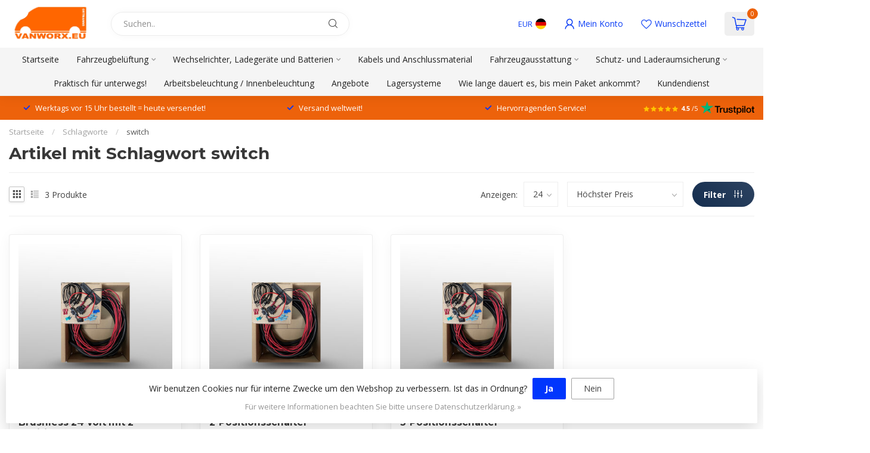

--- FILE ---
content_type: text/javascript;charset=utf-8
request_url: https://www.vanworx.eu/de/services/stats/pageview.js
body_size: -412
content:
// SEOshop 21-01-2026 07:12:43